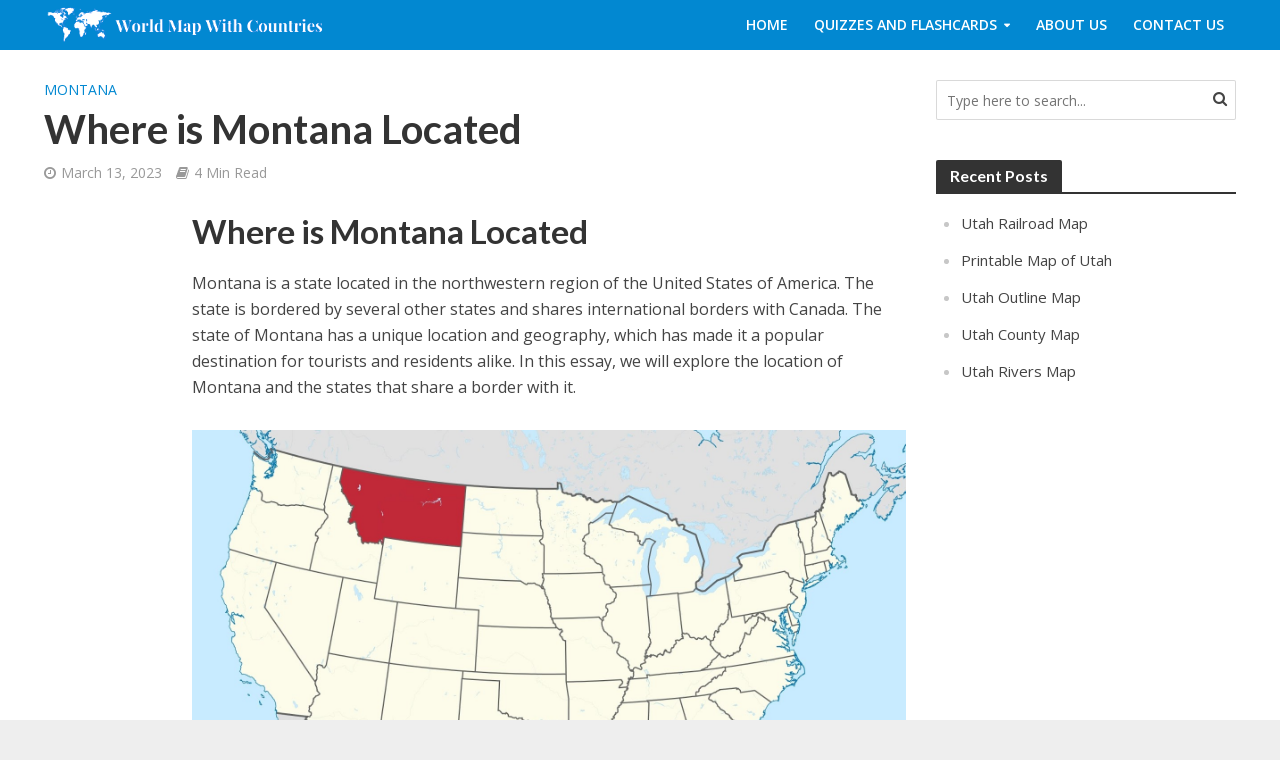

--- FILE ---
content_type: text/html; charset=UTF-8
request_url: https://worldmapwithcountries.net/where-is-montana-located/
body_size: 21989
content:
<!DOCTYPE html>
<html lang="en-US" prefix="og: https://ogp.me/ns#">
<head>
<meta charset="UTF-8">
<meta name="viewport" content="width=device-width,initial-scale=1.0">
<link rel="pingback" href="https://worldmapwithcountries.net/xmlrpc.php">
<link rel="profile" href="https://gmpg.org/xfn/11" />
<script type="text/javascript">
/* <![CDATA[ */
(()=>{var e={};e.g=function(){if("object"==typeof globalThis)return globalThis;try{return this||new Function("return this")()}catch(e){if("object"==typeof window)return window}}(),function({ampUrl:n,isCustomizePreview:t,isAmpDevMode:r,noampQueryVarName:o,noampQueryVarValue:s,disabledStorageKey:i,mobileUserAgents:a,regexRegex:c}){if("undefined"==typeof sessionStorage)return;const d=new RegExp(c);if(!a.some((e=>{const n=e.match(d);return!(!n||!new RegExp(n[1],n[2]).test(navigator.userAgent))||navigator.userAgent.includes(e)})))return;e.g.addEventListener("DOMContentLoaded",(()=>{const e=document.getElementById("amp-mobile-version-switcher");if(!e)return;e.hidden=!1;const n=e.querySelector("a[href]");n&&n.addEventListener("click",(()=>{sessionStorage.removeItem(i)}))}));const g=r&&["paired-browsing-non-amp","paired-browsing-amp"].includes(window.name);if(sessionStorage.getItem(i)||t||g)return;const u=new URL(location.href),m=new URL(n);m.hash=u.hash,u.searchParams.has(o)&&s===u.searchParams.get(o)?sessionStorage.setItem(i,"1"):m.href!==u.href&&(window.stop(),location.replace(m.href))}({"ampUrl":"https:\/\/worldmapwithcountries.net\/where-is-montana-located\/?amp=1","noampQueryVarName":"noamp","noampQueryVarValue":"mobile","disabledStorageKey":"amp_mobile_redirect_disabled","mobileUserAgents":["Mobile","Android","Silk\/","Kindle","BlackBerry","Opera Mini","Opera Mobi"],"regexRegex":"^\\\/((?:.|\\n)+)\\\/([i]*)$","isCustomizePreview":false,"isAmpDevMode":false})})();
/* ]]> */
</script>

<!-- Search Engine Optimization by Rank Math PRO - https://rankmath.com/ -->
<title>Where Is Montana Located On The US Map? Learn For Free | 2023</title>
<meta name="description" content="Where is Montana Located? Learn more about Montana&#039;&#039;s location including its proximity to ."/>
<meta name="robots" content="follow, index, max-snippet:-1, max-video-preview:-1, max-image-preview:large"/>
<link rel="canonical" href="https://worldmapwithcountries.net/where-is-montana-located/" />
<meta property="og:locale" content="en_US" />
<meta property="og:type" content="article" />
<meta property="og:title" content="Where Is Montana Located On The US Map? Learn For Free | 2023" />
<meta property="og:description" content="Where is Montana Located? Learn more about Montana&#039;&#039;s location including its proximity to ." />
<meta property="og:url" content="https://worldmapwithcountries.net/where-is-montana-located/" />
<meta property="og:site_name" content="World Map With Countries" />
<meta property="article:section" content="Montana" />
<meta property="og:updated_time" content="2023-03-14T01:58:20+01:00" />
<meta property="og:image" content="https://worldmapwithcountries.net/wp-content/uploads/2023/03/Where-is-Montana-Located.jpg" />
<meta property="og:image:secure_url" content="https://worldmapwithcountries.net/wp-content/uploads/2023/03/Where-is-Montana-Located.jpg" />
<meta property="og:image:width" content="1600" />
<meta property="og:image:height" content="990" />
<meta property="og:image:alt" content="Where is Montana Located" />
<meta property="og:image:type" content="image/jpeg" />
<meta property="article:published_time" content="2023-03-13T01:19:36+01:00" />
<meta property="article:modified_time" content="2023-03-14T01:58:20+01:00" />
<meta name="twitter:card" content="summary_large_image" />
<meta name="twitter:title" content="Where Is Montana Located On The US Map? Learn For Free | 2023" />
<meta name="twitter:description" content="Where is Montana Located? Learn more about Montana&#039;&#039;s location including its proximity to ." />
<meta name="twitter:image" content="https://worldmapwithcountries.net/wp-content/uploads/2023/03/Where-is-Montana-Located.jpg" />
<meta name="twitter:label1" content="Written by" />
<meta name="twitter:data1" content="Adrien" />
<meta name="twitter:label2" content="Time to read" />
<meta name="twitter:data2" content="3 minutes" />
<script type="application/ld+json" class="rank-math-schema-pro">{"@context":"https://schema.org","@graph":[{"@type":["EducationalOrganization","Organization"],"@id":"https://worldmapwithcountries.net/#organization","name":"World Map With Countries","url":"https://worldmapwithcountries.net","logo":{"@type":"ImageObject","@id":"https://worldmapwithcountries.net/#logo","url":"https://worldmapwithcountries.net/wp-content/uploads/2021/09/Logo.png","contentUrl":"https://worldmapwithcountries.net/wp-content/uploads/2021/09/Logo.png","caption":"World Map With Countries","inLanguage":"en-US","width":"512","height":"512"}},{"@type":"WebSite","@id":"https://worldmapwithcountries.net/#website","url":"https://worldmapwithcountries.net","name":"World Map With Countries","alternateName":"WMwC","publisher":{"@id":"https://worldmapwithcountries.net/#organization"},"inLanguage":"en-US"},{"@type":"ImageObject","@id":"https://app.wordable.io/branding/long-white-bg.png","url":"https://app.wordable.io/branding/long-white-bg.png","width":"200","height":"200","inLanguage":"en-US"},{"@type":"WebPage","@id":"https://worldmapwithcountries.net/where-is-montana-located/#webpage","url":"https://worldmapwithcountries.net/where-is-montana-located/","name":"Where Is Montana Located On The US Map? Learn For Free | 2023","datePublished":"2023-03-13T01:19:36+01:00","dateModified":"2023-03-14T01:58:20+01:00","isPartOf":{"@id":"https://worldmapwithcountries.net/#website"},"primaryImageOfPage":{"@id":"https://app.wordable.io/branding/long-white-bg.png"},"inLanguage":"en-US"},{"@type":"Person","@id":"https://worldmapwithcountries.net/where-is-montana-located/#author","name":"Adrien","image":{"@type":"ImageObject","@id":"https://secure.gravatar.com/avatar/2fd7afe00ee838f411d0733e50f5c1c3fdd569e02adf9cfe5fb0beb3c197eeb1?s=96&amp;d=mm&amp;r=g","url":"https://secure.gravatar.com/avatar/2fd7afe00ee838f411d0733e50f5c1c3fdd569e02adf9cfe5fb0beb3c197eeb1?s=96&amp;d=mm&amp;r=g","caption":"Adrien","inLanguage":"en-US"},"worksFor":{"@id":"https://worldmapwithcountries.net/#organization"}},{"@type":"Article","headline":"Where Is Montana Located On The US Map? Learn For Free | 2023","keywords":"Where is Montana Located","datePublished":"2023-03-13T01:19:36+01:00","dateModified":"2023-03-14T01:58:20+01:00","articleSection":"Montana","author":{"@id":"https://worldmapwithcountries.net/where-is-montana-located/#author","name":"Adrien"},"publisher":{"@id":"https://worldmapwithcountries.net/#organization"},"description":"Where is Montana Located? Learn more about Montana&#039;&#039;s location including its proximity to .","name":"Where Is Montana Located On The US Map? Learn For Free | 2023","@id":"https://worldmapwithcountries.net/where-is-montana-located/#richSnippet","isPartOf":{"@id":"https://worldmapwithcountries.net/where-is-montana-located/#webpage"},"image":{"@id":"https://app.wordable.io/branding/long-white-bg.png"},"inLanguage":"en-US","mainEntityOfPage":{"@id":"https://worldmapwithcountries.net/where-is-montana-located/#webpage"}}]}</script>
<!-- /Rank Math WordPress SEO plugin -->

<link rel='dns-prefetch' href='//www.googletagmanager.com' />
<link rel='dns-prefetch' href='//fonts.googleapis.com' />
<link rel='dns-prefetch' href='//pagead2.googlesyndication.com' />
<link rel='dns-prefetch' href='//fundingchoicesmessages.google.com' />
<link rel="alternate" type="application/rss+xml" title="World Map With Countries &raquo; Feed" href="https://worldmapwithcountries.net/feed/" />
<link rel="alternate" type="application/rss+xml" title="World Map With Countries &raquo; Comments Feed" href="https://worldmapwithcountries.net/comments/feed/" />
<link rel="alternate" title="oEmbed (JSON)" type="application/json+oembed" href="https://worldmapwithcountries.net/wp-json/oembed/1.0/embed?url=https%3A%2F%2Fworldmapwithcountries.net%2Fwhere-is-montana-located%2F" />
<link rel="alternate" title="oEmbed (XML)" type="text/xml+oembed" href="https://worldmapwithcountries.net/wp-json/oembed/1.0/embed?url=https%3A%2F%2Fworldmapwithcountries.net%2Fwhere-is-montana-located%2F&#038;format=xml" />
<style id='wp-img-auto-sizes-contain-inline-css' type='text/css'>
img:is([sizes=auto i],[sizes^="auto," i]){contain-intrinsic-size:3000px 1500px}
/*# sourceURL=wp-img-auto-sizes-contain-inline-css */
</style>
<style id='wp-emoji-styles-inline-css' type='text/css'>

	img.wp-smiley, img.emoji {
		display: inline !important;
		border: none !important;
		box-shadow: none !important;
		height: 1em !important;
		width: 1em !important;
		margin: 0 0.07em !important;
		vertical-align: -0.1em !important;
		background: none !important;
		padding: 0 !important;
	}
/*# sourceURL=wp-emoji-styles-inline-css */
</style>
<style id='wp-block-library-inline-css' type='text/css'>
:root{--wp-block-synced-color:#7a00df;--wp-block-synced-color--rgb:122,0,223;--wp-bound-block-color:var(--wp-block-synced-color);--wp-editor-canvas-background:#ddd;--wp-admin-theme-color:#007cba;--wp-admin-theme-color--rgb:0,124,186;--wp-admin-theme-color-darker-10:#006ba1;--wp-admin-theme-color-darker-10--rgb:0,107,160.5;--wp-admin-theme-color-darker-20:#005a87;--wp-admin-theme-color-darker-20--rgb:0,90,135;--wp-admin-border-width-focus:2px}@media (min-resolution:192dpi){:root{--wp-admin-border-width-focus:1.5px}}.wp-element-button{cursor:pointer}:root .has-very-light-gray-background-color{background-color:#eee}:root .has-very-dark-gray-background-color{background-color:#313131}:root .has-very-light-gray-color{color:#eee}:root .has-very-dark-gray-color{color:#313131}:root .has-vivid-green-cyan-to-vivid-cyan-blue-gradient-background{background:linear-gradient(135deg,#00d084,#0693e3)}:root .has-purple-crush-gradient-background{background:linear-gradient(135deg,#34e2e4,#4721fb 50%,#ab1dfe)}:root .has-hazy-dawn-gradient-background{background:linear-gradient(135deg,#faaca8,#dad0ec)}:root .has-subdued-olive-gradient-background{background:linear-gradient(135deg,#fafae1,#67a671)}:root .has-atomic-cream-gradient-background{background:linear-gradient(135deg,#fdd79a,#004a59)}:root .has-nightshade-gradient-background{background:linear-gradient(135deg,#330968,#31cdcf)}:root .has-midnight-gradient-background{background:linear-gradient(135deg,#020381,#2874fc)}:root{--wp--preset--font-size--normal:16px;--wp--preset--font-size--huge:42px}.has-regular-font-size{font-size:1em}.has-larger-font-size{font-size:2.625em}.has-normal-font-size{font-size:var(--wp--preset--font-size--normal)}.has-huge-font-size{font-size:var(--wp--preset--font-size--huge)}.has-text-align-center{text-align:center}.has-text-align-left{text-align:left}.has-text-align-right{text-align:right}.has-fit-text{white-space:nowrap!important}#end-resizable-editor-section{display:none}.aligncenter{clear:both}.items-justified-left{justify-content:flex-start}.items-justified-center{justify-content:center}.items-justified-right{justify-content:flex-end}.items-justified-space-between{justify-content:space-between}.screen-reader-text{border:0;clip-path:inset(50%);height:1px;margin:-1px;overflow:hidden;padding:0;position:absolute;width:1px;word-wrap:normal!important}.screen-reader-text:focus{background-color:#ddd;clip-path:none;color:#444;display:block;font-size:1em;height:auto;left:5px;line-height:normal;padding:15px 23px 14px;text-decoration:none;top:5px;width:auto;z-index:100000}html :where(.has-border-color){border-style:solid}html :where([style*=border-top-color]){border-top-style:solid}html :where([style*=border-right-color]){border-right-style:solid}html :where([style*=border-bottom-color]){border-bottom-style:solid}html :where([style*=border-left-color]){border-left-style:solid}html :where([style*=border-width]){border-style:solid}html :where([style*=border-top-width]){border-top-style:solid}html :where([style*=border-right-width]){border-right-style:solid}html :where([style*=border-bottom-width]){border-bottom-style:solid}html :where([style*=border-left-width]){border-left-style:solid}html :where(img[class*=wp-image-]){height:auto;max-width:100%}:where(figure){margin:0 0 1em}html :where(.is-position-sticky){--wp-admin--admin-bar--position-offset:var(--wp-admin--admin-bar--height,0px)}@media screen and (max-width:600px){html :where(.is-position-sticky){--wp-admin--admin-bar--position-offset:0px}}

/*# sourceURL=wp-block-library-inline-css */
</style><style id='global-styles-inline-css' type='text/css'>
:root{--wp--preset--aspect-ratio--square: 1;--wp--preset--aspect-ratio--4-3: 4/3;--wp--preset--aspect-ratio--3-4: 3/4;--wp--preset--aspect-ratio--3-2: 3/2;--wp--preset--aspect-ratio--2-3: 2/3;--wp--preset--aspect-ratio--16-9: 16/9;--wp--preset--aspect-ratio--9-16: 9/16;--wp--preset--color--black: #000000;--wp--preset--color--cyan-bluish-gray: #abb8c3;--wp--preset--color--white: #ffffff;--wp--preset--color--pale-pink: #f78da7;--wp--preset--color--vivid-red: #cf2e2e;--wp--preset--color--luminous-vivid-orange: #ff6900;--wp--preset--color--luminous-vivid-amber: #fcb900;--wp--preset--color--light-green-cyan: #7bdcb5;--wp--preset--color--vivid-green-cyan: #00d084;--wp--preset--color--pale-cyan-blue: #8ed1fc;--wp--preset--color--vivid-cyan-blue: #0693e3;--wp--preset--color--vivid-purple: #9b51e0;--wp--preset--color--herald-acc: #0288d1;--wp--preset--color--herald-meta: #999999;--wp--preset--color--herald-txt: #444444;--wp--preset--color--herald-bg: #ffffff;--wp--preset--gradient--vivid-cyan-blue-to-vivid-purple: linear-gradient(135deg,rgb(6,147,227) 0%,rgb(155,81,224) 100%);--wp--preset--gradient--light-green-cyan-to-vivid-green-cyan: linear-gradient(135deg,rgb(122,220,180) 0%,rgb(0,208,130) 100%);--wp--preset--gradient--luminous-vivid-amber-to-luminous-vivid-orange: linear-gradient(135deg,rgb(252,185,0) 0%,rgb(255,105,0) 100%);--wp--preset--gradient--luminous-vivid-orange-to-vivid-red: linear-gradient(135deg,rgb(255,105,0) 0%,rgb(207,46,46) 100%);--wp--preset--gradient--very-light-gray-to-cyan-bluish-gray: linear-gradient(135deg,rgb(238,238,238) 0%,rgb(169,184,195) 100%);--wp--preset--gradient--cool-to-warm-spectrum: linear-gradient(135deg,rgb(74,234,220) 0%,rgb(151,120,209) 20%,rgb(207,42,186) 40%,rgb(238,44,130) 60%,rgb(251,105,98) 80%,rgb(254,248,76) 100%);--wp--preset--gradient--blush-light-purple: linear-gradient(135deg,rgb(255,206,236) 0%,rgb(152,150,240) 100%);--wp--preset--gradient--blush-bordeaux: linear-gradient(135deg,rgb(254,205,165) 0%,rgb(254,45,45) 50%,rgb(107,0,62) 100%);--wp--preset--gradient--luminous-dusk: linear-gradient(135deg,rgb(255,203,112) 0%,rgb(199,81,192) 50%,rgb(65,88,208) 100%);--wp--preset--gradient--pale-ocean: linear-gradient(135deg,rgb(255,245,203) 0%,rgb(182,227,212) 50%,rgb(51,167,181) 100%);--wp--preset--gradient--electric-grass: linear-gradient(135deg,rgb(202,248,128) 0%,rgb(113,206,126) 100%);--wp--preset--gradient--midnight: linear-gradient(135deg,rgb(2,3,129) 0%,rgb(40,116,252) 100%);--wp--preset--font-size--small: 12.8px;--wp--preset--font-size--medium: 20px;--wp--preset--font-size--large: 22.4px;--wp--preset--font-size--x-large: 42px;--wp--preset--font-size--normal: 16px;--wp--preset--font-size--huge: 28.8px;--wp--preset--spacing--20: 0.44rem;--wp--preset--spacing--30: 0.67rem;--wp--preset--spacing--40: 1rem;--wp--preset--spacing--50: 1.5rem;--wp--preset--spacing--60: 2.25rem;--wp--preset--spacing--70: 3.38rem;--wp--preset--spacing--80: 5.06rem;--wp--preset--shadow--natural: 6px 6px 9px rgba(0, 0, 0, 0.2);--wp--preset--shadow--deep: 12px 12px 50px rgba(0, 0, 0, 0.4);--wp--preset--shadow--sharp: 6px 6px 0px rgba(0, 0, 0, 0.2);--wp--preset--shadow--outlined: 6px 6px 0px -3px rgb(255, 255, 255), 6px 6px rgb(0, 0, 0);--wp--preset--shadow--crisp: 6px 6px 0px rgb(0, 0, 0);}:where(.is-layout-flex){gap: 0.5em;}:where(.is-layout-grid){gap: 0.5em;}body .is-layout-flex{display: flex;}.is-layout-flex{flex-wrap: wrap;align-items: center;}.is-layout-flex > :is(*, div){margin: 0;}body .is-layout-grid{display: grid;}.is-layout-grid > :is(*, div){margin: 0;}:where(.wp-block-columns.is-layout-flex){gap: 2em;}:where(.wp-block-columns.is-layout-grid){gap: 2em;}:where(.wp-block-post-template.is-layout-flex){gap: 1.25em;}:where(.wp-block-post-template.is-layout-grid){gap: 1.25em;}.has-black-color{color: var(--wp--preset--color--black) !important;}.has-cyan-bluish-gray-color{color: var(--wp--preset--color--cyan-bluish-gray) !important;}.has-white-color{color: var(--wp--preset--color--white) !important;}.has-pale-pink-color{color: var(--wp--preset--color--pale-pink) !important;}.has-vivid-red-color{color: var(--wp--preset--color--vivid-red) !important;}.has-luminous-vivid-orange-color{color: var(--wp--preset--color--luminous-vivid-orange) !important;}.has-luminous-vivid-amber-color{color: var(--wp--preset--color--luminous-vivid-amber) !important;}.has-light-green-cyan-color{color: var(--wp--preset--color--light-green-cyan) !important;}.has-vivid-green-cyan-color{color: var(--wp--preset--color--vivid-green-cyan) !important;}.has-pale-cyan-blue-color{color: var(--wp--preset--color--pale-cyan-blue) !important;}.has-vivid-cyan-blue-color{color: var(--wp--preset--color--vivid-cyan-blue) !important;}.has-vivid-purple-color{color: var(--wp--preset--color--vivid-purple) !important;}.has-black-background-color{background-color: var(--wp--preset--color--black) !important;}.has-cyan-bluish-gray-background-color{background-color: var(--wp--preset--color--cyan-bluish-gray) !important;}.has-white-background-color{background-color: var(--wp--preset--color--white) !important;}.has-pale-pink-background-color{background-color: var(--wp--preset--color--pale-pink) !important;}.has-vivid-red-background-color{background-color: var(--wp--preset--color--vivid-red) !important;}.has-luminous-vivid-orange-background-color{background-color: var(--wp--preset--color--luminous-vivid-orange) !important;}.has-luminous-vivid-amber-background-color{background-color: var(--wp--preset--color--luminous-vivid-amber) !important;}.has-light-green-cyan-background-color{background-color: var(--wp--preset--color--light-green-cyan) !important;}.has-vivid-green-cyan-background-color{background-color: var(--wp--preset--color--vivid-green-cyan) !important;}.has-pale-cyan-blue-background-color{background-color: var(--wp--preset--color--pale-cyan-blue) !important;}.has-vivid-cyan-blue-background-color{background-color: var(--wp--preset--color--vivid-cyan-blue) !important;}.has-vivid-purple-background-color{background-color: var(--wp--preset--color--vivid-purple) !important;}.has-black-border-color{border-color: var(--wp--preset--color--black) !important;}.has-cyan-bluish-gray-border-color{border-color: var(--wp--preset--color--cyan-bluish-gray) !important;}.has-white-border-color{border-color: var(--wp--preset--color--white) !important;}.has-pale-pink-border-color{border-color: var(--wp--preset--color--pale-pink) !important;}.has-vivid-red-border-color{border-color: var(--wp--preset--color--vivid-red) !important;}.has-luminous-vivid-orange-border-color{border-color: var(--wp--preset--color--luminous-vivid-orange) !important;}.has-luminous-vivid-amber-border-color{border-color: var(--wp--preset--color--luminous-vivid-amber) !important;}.has-light-green-cyan-border-color{border-color: var(--wp--preset--color--light-green-cyan) !important;}.has-vivid-green-cyan-border-color{border-color: var(--wp--preset--color--vivid-green-cyan) !important;}.has-pale-cyan-blue-border-color{border-color: var(--wp--preset--color--pale-cyan-blue) !important;}.has-vivid-cyan-blue-border-color{border-color: var(--wp--preset--color--vivid-cyan-blue) !important;}.has-vivid-purple-border-color{border-color: var(--wp--preset--color--vivid-purple) !important;}.has-vivid-cyan-blue-to-vivid-purple-gradient-background{background: var(--wp--preset--gradient--vivid-cyan-blue-to-vivid-purple) !important;}.has-light-green-cyan-to-vivid-green-cyan-gradient-background{background: var(--wp--preset--gradient--light-green-cyan-to-vivid-green-cyan) !important;}.has-luminous-vivid-amber-to-luminous-vivid-orange-gradient-background{background: var(--wp--preset--gradient--luminous-vivid-amber-to-luminous-vivid-orange) !important;}.has-luminous-vivid-orange-to-vivid-red-gradient-background{background: var(--wp--preset--gradient--luminous-vivid-orange-to-vivid-red) !important;}.has-very-light-gray-to-cyan-bluish-gray-gradient-background{background: var(--wp--preset--gradient--very-light-gray-to-cyan-bluish-gray) !important;}.has-cool-to-warm-spectrum-gradient-background{background: var(--wp--preset--gradient--cool-to-warm-spectrum) !important;}.has-blush-light-purple-gradient-background{background: var(--wp--preset--gradient--blush-light-purple) !important;}.has-blush-bordeaux-gradient-background{background: var(--wp--preset--gradient--blush-bordeaux) !important;}.has-luminous-dusk-gradient-background{background: var(--wp--preset--gradient--luminous-dusk) !important;}.has-pale-ocean-gradient-background{background: var(--wp--preset--gradient--pale-ocean) !important;}.has-electric-grass-gradient-background{background: var(--wp--preset--gradient--electric-grass) !important;}.has-midnight-gradient-background{background: var(--wp--preset--gradient--midnight) !important;}.has-small-font-size{font-size: var(--wp--preset--font-size--small) !important;}.has-medium-font-size{font-size: var(--wp--preset--font-size--medium) !important;}.has-large-font-size{font-size: var(--wp--preset--font-size--large) !important;}.has-x-large-font-size{font-size: var(--wp--preset--font-size--x-large) !important;}
/*# sourceURL=global-styles-inline-css */
</style>

<style id='classic-theme-styles-inline-css' type='text/css'>
/*! This file is auto-generated */
.wp-block-button__link{color:#fff;background-color:#32373c;border-radius:9999px;box-shadow:none;text-decoration:none;padding:calc(.667em + 2px) calc(1.333em + 2px);font-size:1.125em}.wp-block-file__button{background:#32373c;color:#fff;text-decoration:none}
/*# sourceURL=/wp-includes/css/classic-themes.min.css */
</style>
<link rel='stylesheet' id='extendify-utility-styles-css' href='https://worldmapwithcountries.net/wp-content/plugins/extendify/public/build/utility-minimum.css?ver=6.9' type='text/css' media='all' />
<link crossorigin="anonymous" rel='stylesheet' id='herald-fonts-css' href='https://fonts.googleapis.com/css?family=Open+Sans%3A400%2C600%7CLato%3A400%2C700&#038;subset=latin%2Clatin-ext&#038;ver=2.2.4' type='text/css' media='all' />
<link rel='stylesheet' id='herald-main-css' href='https://worldmapwithcountries.net/wp-content/themes/herald/assets/css/min.css?ver=2.2.4' type='text/css' media='all' />
<style id='herald-main-inline-css' type='text/css'>
h1, .h1, .herald-no-sid .herald-posts .h2{ font-size: 4.0rem; }h2, .h2, .herald-no-sid .herald-posts .h3{ font-size: 3.3rem; }h3, .h3, .herald-no-sid .herald-posts .h4 { font-size: 2.8rem; }h4, .h4, .herald-no-sid .herald-posts .h5 { font-size: 2.3rem; }h5, .h5, .herald-no-sid .herald-posts .h6 { font-size: 1.9rem; }h6, .h6, .herald-no-sid .herald-posts .h7 { font-size: 1.6rem; }.h7 {font-size: 1.4rem;}.herald-entry-content, .herald-sidebar{font-size: 1.6rem;}.entry-content .entry-headline{font-size: 1.9rem;}body{font-size: 1.6rem;}.widget{font-size: 1.5rem;}.herald-menu{font-size: 1.4rem;}.herald-mod-title .herald-mod-h, .herald-sidebar .widget-title{font-size: 1.6rem;}.entry-meta .meta-item, .entry-meta a, .entry-meta span{font-size: 1.4rem;}.entry-meta.meta-small .meta-item, .entry-meta.meta-small a, .entry-meta.meta-small span{font-size: 1.3rem;}.herald-site-header .header-top,.header-top .herald-in-popup,.header-top .herald-menu ul {background: #111111;color: #aaaaaa;}.header-top a {color: #aaaaaa;}.header-top a:hover,.header-top .herald-menu li:hover > a{color: #ffffff;}.header-top .herald-menu-popup:hover > span,.header-top .herald-menu-popup-search span:hover,.header-top .herald-menu-popup-search.herald-search-active{color: #ffffff;}#wp-calendar tbody td a{background: #0288d1;color:#FFF;}.header-top .herald-login #loginform label,.header-top .herald-login p,.header-top a.btn-logout {color: #ffffff;}.header-top .herald-login #loginform input {color: #111111;}.header-top .herald-login .herald-registration-link:after {background: rgba(255,255,255,0.25);}.header-top .herald-login #loginform input[type=submit],.header-top .herald-in-popup .btn-logout {background-color: #ffffff;color: #111111;}.header-top a.btn-logout:hover{color: #111111;}.header-middle{background-color: #0277bd;color: #ffffff;}.header-middle a{color: #ffffff;}.header-middle.herald-header-wraper,.header-middle .col-lg-12{height: 40px;}.header-middle .site-title img{max-height: 40px;}.header-middle .sub-menu{background-color: #ffffff;}.header-middle .sub-menu a,.header-middle .herald-search-submit:hover,.header-middle li.herald-mega-menu .col-lg-3 a:hover,.header-middle li.herald-mega-menu .col-lg-3 a:hover:after{color: #111111;}.header-middle .herald-menu li:hover > a,.header-middle .herald-menu-popup-search:hover > span,.header-middle .herald-cart-icon:hover > a{color: #111111;background-color: #ffffff;}.header-middle .current-menu-parent a,.header-middle .current-menu-ancestor a,.header-middle .current_page_item > a,.header-middle .current-menu-item > a{background-color: rgba(255,255,255,0.2); }.header-middle .sub-menu > li > a,.header-middle .herald-search-submit,.header-middle li.herald-mega-menu .col-lg-3 a{color: rgba(17,17,17,0.7); }.header-middle .sub-menu > li:hover > a{color: #111111; }.header-middle .herald-in-popup{background-color: #ffffff;}.header-middle .herald-menu-popup a{color: #111111;}.header-middle .herald-in-popup{background-color: #ffffff;}.header-middle .herald-search-input{color: #111111;}.header-middle .herald-menu-popup a{color: #111111;}.header-middle .herald-menu-popup > span,.header-middle .herald-search-active > span{color: #ffffff;}.header-middle .herald-menu-popup:hover > span,.header-middle .herald-search-active > span{background-color: #ffffff;color: #111111;}.header-middle .herald-login #loginform label,.header-middle .herald-login #loginform input,.header-middle .herald-login p,.header-middle a.btn-logout,.header-middle .herald-login .herald-registration-link:hover,.header-middle .herald-login .herald-lost-password-link:hover {color: #111111;}.header-middle .herald-login .herald-registration-link:after {background: rgba(17,17,17,0.15);}.header-middle .herald-login a,.header-middle .herald-username a {color: #111111;}.header-middle .herald-login a:hover,.header-middle .herald-login .herald-registration-link,.header-middle .herald-login .herald-lost-password-link {color: #0277bd;}.header-middle .herald-login #loginform input[type=submit],.header-middle .herald-in-popup .btn-logout {background-color: #0277bd;color: #ffffff;}.header-middle a.btn-logout:hover{color: #ffffff;}.header-bottom{background: #0288d1;color: #ffffff;}.header-bottom a,.header-bottom .herald-site-header .herald-search-submit{color: #ffffff;}.header-bottom a:hover{color: #424242;}.header-bottom a:hover,.header-bottom .herald-menu li:hover > a,.header-bottom li.herald-mega-menu .col-lg-3 a:hover:after{color: #424242;}.header-bottom .herald-menu li:hover > a,.header-bottom .herald-menu-popup-search:hover > span,.header-bottom .herald-cart-icon:hover > a {color: #424242;background-color: #ffffff;}.header-bottom .current-menu-parent a,.header-bottom .current-menu-ancestor a,.header-bottom .current_page_item > a,.header-bottom .current-menu-item > a {background-color: rgba(255,255,255,0.2); }.header-bottom .sub-menu{background-color: #ffffff;}.header-bottom .herald-menu li.herald-mega-menu .col-lg-3 a,.header-bottom .sub-menu > li > a,.header-bottom .herald-search-submit{color: rgba(66,66,66,0.7); }.header-bottom .herald-menu li.herald-mega-menu .col-lg-3 a:hover,.header-bottom .sub-menu > li:hover > a{color: #424242; }.header-bottom .sub-menu > li > a,.header-bottom .herald-search-submit{color: rgba(66,66,66,0.7); }.header-bottom .sub-menu > li:hover > a{color: #424242; }.header-bottom .herald-in-popup {background-color: #ffffff;}.header-bottom .herald-menu-popup a {color: #424242;}.header-bottom .herald-in-popup,.header-bottom .herald-search-input {background-color: #ffffff;}.header-bottom .herald-menu-popup a,.header-bottom .herald-search-input{color: #424242;}.header-bottom .herald-menu-popup > span,.header-bottom .herald-search-active > span{color: #ffffff;}.header-bottom .herald-menu-popup:hover > span,.header-bottom .herald-search-active > span{background-color: #ffffff;color: #424242;}.header-bottom .herald-login #loginform label,.header-bottom .herald-login #loginform input,.header-bottom .herald-login p,.header-bottom a.btn-logout,.header-bottom .herald-login .herald-registration-link:hover,.header-bottom .herald-login .herald-lost-password-link:hover,.herald-responsive-header .herald-login #loginform label,.herald-responsive-header .herald-login #loginform input,.herald-responsive-header .herald-login p,.herald-responsive-header a.btn-logout,.herald-responsive-header .herald-login .herald-registration-link:hover,.herald-responsive-header .herald-login .herald-lost-password-link:hover {color: #424242;}.header-bottom .herald-login .herald-registration-link:after,.herald-responsive-header .herald-login .herald-registration-link:after {background: rgba(66,66,66,0.15);}.header-bottom .herald-login a,.herald-responsive-header .herald-login a {color: #424242;}.header-bottom .herald-login a:hover,.header-bottom .herald-login .herald-registration-link,.header-bottom .herald-login .herald-lost-password-link,.herald-responsive-header .herald-login a:hover,.herald-responsive-header .herald-login .herald-registration-link,.herald-responsive-header .herald-login .herald-lost-password-link {color: #0288d1;}.header-bottom .herald-login #loginform input[type=submit],.herald-responsive-header .herald-login #loginform input[type=submit],.header-bottom .herald-in-popup .btn-logout,.herald-responsive-header .herald-in-popup .btn-logout {background-color: #0288d1;color: #ffffff;}.header-bottom a.btn-logout:hover,.herald-responsive-header a.btn-logout:hover {color: #ffffff;}.herald-header-sticky{background: #0288d1;color: #ffffff;}.herald-header-sticky a{color: #ffffff;}.herald-header-sticky .herald-menu li:hover > a{color: #444444;background-color: #ffffff;}.herald-header-sticky .sub-menu{background-color: #ffffff;}.herald-header-sticky .sub-menu a{color: #444444;}.herald-header-sticky .sub-menu > li:hover > a{color: #0288d1;}.herald-header-sticky .herald-in-popup,.herald-header-sticky .herald-search-input {background-color: #ffffff;}.herald-header-sticky .herald-menu-popup a{color: #444444;}.herald-header-sticky .herald-menu-popup > span,.herald-header-sticky .herald-search-active > span{color: #ffffff;}.herald-header-sticky .herald-menu-popup:hover > span,.herald-header-sticky .herald-search-active > span{background-color: #ffffff;color: #444444;}.herald-header-sticky .herald-search-input,.herald-header-sticky .herald-search-submit{color: #444444;}.herald-header-sticky .herald-menu li:hover > a,.herald-header-sticky .herald-menu-popup-search:hover > span,.herald-header-sticky .herald-cart-icon:hover a {color: #444444;background-color: #ffffff;}.herald-header-sticky .herald-login #loginform label,.herald-header-sticky .herald-login #loginform input,.herald-header-sticky .herald-login p,.herald-header-sticky a.btn-logout,.herald-header-sticky .herald-login .herald-registration-link:hover,.herald-header-sticky .herald-login .herald-lost-password-link:hover {color: #444444;}.herald-header-sticky .herald-login .herald-registration-link:after {background: rgba(68,68,68,0.15);}.herald-header-sticky .herald-login a {color: #444444;}.herald-header-sticky .herald-login a:hover,.herald-header-sticky .herald-login .herald-registration-link,.herald-header-sticky .herald-login .herald-lost-password-link {color: #0288d1;}.herald-header-sticky .herald-login #loginform input[type=submit],.herald-header-sticky .herald-in-popup .btn-logout {background-color: #0288d1;color: #ffffff;}.herald-header-sticky a.btn-logout:hover{color: #ffffff;}.header-trending{background: #eeeeee;color: #666666;}.header-trending a{color: #666666;}.header-trending a:hover{color: #111111;}body {background-color:#eeeeee;color: #444444;font-family: 'Open Sans';font-weight: 400;}.herald-site-content{background-color:#ffffff; box-shadow: 0 0 0 1px rgba(68,68,68,0.1);}h1, h2, h3, h4, h5, h6,.h1, .h2, .h3, .h4, .h5, .h6, .h7,.wp-block-cover .wp-block-cover-image-text, .wp-block-cover .wp-block-cover-text, .wp-block-cover h2, .wp-block-cover-image .wp-block-cover-image-text, .wp-block-cover-image .wp-block-cover-text, .wp-block-cover-image h2{font-family: 'Lato';font-weight: 700;}.header-middle .herald-menu,.header-bottom .herald-menu,.herald-header-sticky .herald-menu,.herald-mobile-nav{font-family: 'Open Sans';font-weight: 600;}.herald-menu li.herald-mega-menu .herald-ovrld .meta-category a{font-family: 'Open Sans';font-weight: 400;}.herald-entry-content blockquote p{color: #0288d1;}pre {background: rgba(68,68,68,0.06);border: 1px solid rgba(68,68,68,0.2);}thead {background: rgba(68,68,68,0.06);}a,.entry-title a:hover,.herald-menu .sub-menu li .meta-category a{color: #0288d1;}.entry-meta-wrapper .entry-meta span:before,.entry-meta-wrapper .entry-meta a:before,.entry-meta-wrapper .entry-meta .meta-item:before,.entry-meta-wrapper .entry-meta div,li.herald-mega-menu .sub-menu .entry-title a,.entry-meta-wrapper .herald-author-twitter{color: #444444;}.herald-mod-title h1,.herald-mod-title h2,.herald-mod-title h4{color: #ffffff;}.herald-mod-head:after,.herald-mod-title .herald-color,.widget-title:after,.widget-title span{color: #ffffff;background-color: #333333;}.herald-mod-title .herald-color a{color: #ffffff;}.herald-ovrld .meta-category a,.herald-fa-wrapper .meta-category a{background-color: #0288d1;}.meta-tags a,.widget_tag_cloud a,.herald-share-meta:after,.wp-block-tag-cloud a{background: rgba(51,51,51,0.1);}h1, h2, h3, h4, h5, h6,.entry-title a {color: #333333;}.herald-pagination .page-numbers,.herald-mod-subnav a,.herald-mod-actions a,.herald-slider-controls div,.meta-tags a,.widget.widget_tag_cloud a,.herald-sidebar .mks_autor_link_wrap a,.herald-sidebar .meks-instagram-follow-link a,.mks_themeforest_widget .mks_read_more a,.herald-read-more,.wp-block-tag-cloud a{color: #444444;}.widget.widget_tag_cloud a:hover,.entry-content .meta-tags a:hover,.wp-block-tag-cloud a:hover{background-color: #0288d1;color: #FFF;}.herald-pagination .prev.page-numbers,.herald-pagination .next.page-numbers,.herald-pagination .prev.page-numbers:hover,.herald-pagination .next.page-numbers:hover,.herald-pagination .page-numbers.current,.herald-pagination .page-numbers.current:hover,.herald-next a,.herald-pagination .herald-next a:hover,.herald-prev a,.herald-pagination .herald-prev a:hover,.herald-load-more a,.herald-load-more a:hover,.entry-content .herald-search-submit,.herald-mod-desc .herald-search-submit,.wpcf7-submit,body div.wpforms-container-full .wpforms-form input[type=submit], body div.wpforms-container-full .wpforms-form button[type=submit], body div.wpforms-container-full .wpforms-form .wpforms-page-button {background-color:#0288d1;color: #FFF;}.herald-pagination .page-numbers:hover{background-color: rgba(68,68,68,0.1);}.widget a,.recentcomments a,.widget a:hover,.herald-sticky-next a:hover,.herald-sticky-prev a:hover,.herald-mod-subnav a:hover,.herald-mod-actions a:hover,.herald-slider-controls div:hover,.meta-tags a:hover,.widget_tag_cloud a:hover,.mks_autor_link_wrap a:hover,.meks-instagram-follow-link a:hover,.mks_themeforest_widget .mks_read_more a:hover,.herald-read-more:hover,.widget .entry-title a:hover,li.herald-mega-menu .sub-menu .entry-title a:hover,.entry-meta-wrapper .meta-item:hover a,.entry-meta-wrapper .meta-item:hover a:before,.entry-meta-wrapper .herald-share:hover > span,.entry-meta-wrapper .herald-author-name:hover,.entry-meta-wrapper .herald-author-twitter:hover,.entry-meta-wrapper .herald-author-twitter:hover:before{color:#0288d1;}.widget ul li a,.widget .entry-title a,.herald-author-name,.entry-meta-wrapper .meta-item,.entry-meta-wrapper .meta-item span,.entry-meta-wrapper .meta-item a,.herald-mod-actions a{color: #444444;}.widget li:before{background: rgba(68,68,68,0.3);}.widget_categories .count{background: #0288d1;color: #FFF;}input[type="submit"],body div.wpforms-container-full .wpforms-form input[type=submit]:hover, body div.wpforms-container-full .wpforms-form button[type=submit]:hover, body div.wpforms-container-full .wpforms-form .wpforms-page-button:hover,.spinner > div{background-color: #0288d1;}.herald-mod-actions a:hover,.comment-body .edit-link a,.herald-breadcrumbs a:hover{color:#0288d1;}.herald-header-wraper .herald-soc-nav a:hover,.meta-tags span,li.herald-mega-menu .herald-ovrld .entry-title a,li.herald-mega-menu .herald-ovrld .entry-title a:hover,.herald-ovrld .entry-meta .herald-reviews i:before{color: #FFF;}.entry-meta .meta-item, .entry-meta span, .entry-meta a,.meta-category span,.post-date,.recentcomments,.rss-date,.comment-metadata a,.entry-meta a:hover,.herald-menu li.herald-mega-menu .col-lg-3 a:after,.herald-breadcrumbs,.herald-breadcrumbs a,.entry-meta .herald-reviews i:before{color: #999999;}.herald-lay-a .herald-lay-over{background: #ffffff;}.herald-pagination a:hover,input[type="submit"]:hover,.entry-content .herald-search-submit:hover,.wpcf7-submit:hover,.herald-fa-wrapper .meta-category a:hover,.herald-ovrld .meta-category a:hover,.herald-mod-desc .herald-search-submit:hover,.herald-single-sticky .herald-share .meks_ess a:hover,body div.wpforms-container-full .wpforms-form input[type=submit]:hover, body div.wpforms-container-full .wpforms-form button[type=submit]:hover, body div.wpforms-container-full .wpforms-form .wpforms-page-button:hover{cursor: pointer;text-decoration: none;background-image: -moz-linear-gradient(left,rgba(0,0,0,0.1) 0%,rgba(0,0,0,0.1) 100%);background-image: -webkit-gradient(linear,left top,right top,color-stop(0%,rgba(0,0,0,0.1)),color-stop(100%,rgba(0,0,0,0.1)));background-image: -webkit-linear-gradient(left,rgba(0,0,0,0.1) 0%,rgba(0,0,0,0.1) 100%);background-image: -o-linear-gradient(left,rgba(0,0,0,0.1) 0%,rgba(0,0,0,0.1) 100%);background-image: -ms-linear-gradient(left,rgba(0,0,0,0.1) 0%,rgba(0,0,0,0.1) 100%);background-image: linear-gradient(to right,rgba(0,0,0,0.1) 0%,rgba(0,0,0,0.1) 100%);}.herald-sticky-next a,.herald-sticky-prev a{color: #444444;}.herald-sticky-prev a:before,.herald-sticky-next a:before,.herald-comment-action,.meta-tags span,.herald-entry-content .herald-link-pages a{background: #444444;}.herald-sticky-prev a:hover:before,.herald-sticky-next a:hover:before,.herald-comment-action:hover,div.mejs-controls .mejs-time-rail .mejs-time-current,.herald-entry-content .herald-link-pages a:hover{background: #0288d1;} .herald-site-footer{background: #222222;color: #dddddd;}.herald-site-footer .widget-title span{color: #dddddd;background: transparent;}.herald-site-footer .widget-title:before{background:#dddddd;}.herald-site-footer .widget-title:after,.herald-site-footer .widget_tag_cloud a{background: rgba(221,221,221,0.1);}.herald-site-footer .widget li:before{background: rgba(221,221,221,0.3);}.herald-site-footer a,.herald-site-footer .widget a:hover,.herald-site-footer .widget .meta-category a,.herald-site-footer .herald-slider-controls .owl-prev:hover,.herald-site-footer .herald-slider-controls .owl-next:hover,.herald-site-footer .herald-slider-controls .herald-mod-actions:hover{color: #0288d1;}.herald-site-footer .widget a,.herald-site-footer .mks_author_widget h3{color: #dddddd;}.herald-site-footer .entry-meta .meta-item, .herald-site-footer .entry-meta span, .herald-site-footer .entry-meta a, .herald-site-footer .meta-category span, .herald-site-footer .post-date, .herald-site-footer .recentcomments, .herald-site-footer .rss-date, .herald-site-footer .comment-metadata a{color: #aaaaaa;}.herald-site-footer .mks_author_widget .mks_autor_link_wrap a, .herald-site-footer.mks_read_more a, .herald-site-footer .herald-read-more,.herald-site-footer .herald-slider-controls .owl-prev, .herald-site-footer .herald-slider-controls .owl-next, .herald-site-footer .herald-mod-wrap .herald-mod-actions a{border-color: rgba(221,221,221,0.2);}.herald-site-footer .mks_author_widget .mks_autor_link_wrap a:hover, .herald-site-footer.mks_read_more a:hover, .herald-site-footer .herald-read-more:hover,.herald-site-footer .herald-slider-controls .owl-prev:hover, .herald-site-footer .herald-slider-controls .owl-next:hover, .herald-site-footer .herald-mod-wrap .herald-mod-actions a:hover{border-color: rgba(2,136,209,0.5);}.herald-site-footer .widget_search .herald-search-input{color: #222222;}.herald-site-footer .widget_tag_cloud a:hover{background:#0288d1;color:#FFF;}.footer-bottom a{color:#dddddd;}.footer-bottom a:hover,.footer-bottom .herald-copyright a{color:#0288d1;}.footer-bottom .herald-menu li:hover > a{color: #0288d1;}.footer-bottom .sub-menu{background-color: rgba(0,0,0,0.5);} .herald-pagination{border-top: 1px solid rgba(51,51,51,0.1);}.entry-content a:hover,.comment-respond a:hover,.comment-reply-link:hover{border-bottom: 2px solid #0288d1;}.footer-bottom .herald-copyright a:hover{border-bottom: 2px solid #0288d1;}.herald-slider-controls .owl-prev,.herald-slider-controls .owl-next,.herald-mod-wrap .herald-mod-actions a{border: 1px solid rgba(68,68,68,0.2);}.herald-slider-controls .owl-prev:hover,.herald-slider-controls .owl-next:hover,.herald-mod-wrap .herald-mod-actions a:hover,.herald-author .herald-socials-actions .herald-mod-actions a:hover {border-color: rgba(2,136,209,0.5);}#wp-calendar thead th,#wp-calendar tbody td,#wp-calendar tbody td:last-child{border: 1px solid rgba(68,68,68,0.1);}.herald-link-pages{border-bottom: 1px solid rgba(68,68,68,0.1);}.herald-lay-h:after,.herald-site-content .herald-related .herald-lay-h:after,.herald-lay-e:after,.herald-site-content .herald-related .herald-lay-e:after,.herald-lay-j:after,.herald-site-content .herald-related .herald-lay-j:after,.herald-lay-l:after,.herald-site-content .herald-related .herald-lay-l:after {background-color: rgba(68,68,68,0.1);}.wp-block-button__link,.wp-block-search__button{background: #0288d1;}.wp-block-search__button{color: #ffffff;}input[type="text"],input[type="search"],input[type="email"], input[type="url"], input[type="tel"], input[type="number"], input[type="date"], input[type="password"], select, textarea,.herald-single-sticky,td,th,table,.mks_author_widget .mks_autor_link_wrap a,.widget .meks-instagram-follow-link a,.mks_read_more a,.herald-read-more{border-color: rgba(68,68,68,0.2);}.entry-content .herald-search-input,.herald-fake-button,input[type="text"]:focus, input[type="email"]:focus, input[type="url"]:focus, input[type="tel"]:focus, input[type="number"]:focus, input[type="date"]:focus, input[type="password"]:focus, textarea:focus{border-color: rgba(68,68,68,0.3);}.mks_author_widget .mks_autor_link_wrap a:hover,.widget .meks-instagram-follow-link a:hover,.mks_read_more a:hover,.herald-read-more:hover{border-color: rgba(2,136,209,0.5);}.comment-form,.herald-gray-area,.entry-content .herald-search-form,.herald-mod-desc .herald-search-form{background-color: rgba(68,68,68,0.06);border: 1px solid rgba(68,68,68,0.15);}.herald-boxed .herald-breadcrumbs{background-color: rgba(68,68,68,0.06);}.herald-breadcrumbs{border-color: rgba(68,68,68,0.15);}.single .herald-entry-content .herald-ad,.archive .herald-posts .herald-ad{border-top: 1px solid rgba(68,68,68,0.15);}.archive .herald-posts .herald-ad{border-bottom: 1px solid rgba(68,68,68,0.15);}li.comment .comment-body:after{background-color: rgba(68,68,68,0.06);}.herald-pf-invert .entry-title a:hover .herald-format-icon{background: #0288d1;}.herald-responsive-header,.herald-mobile-nav,.herald-responsive-header .herald-menu-popup-search .fa{color: #ffffff;background: #0277bd;}.herald-responsive-header a{color: #ffffff;}.herald-mobile-nav li a{color: #ffffff;}.herald-mobile-nav li a,.herald-mobile-nav .herald-mega-menu.herald-mega-menu-classic>.sub-menu>li>a{border-bottom: 1px solid rgba(255,255,255,0.15);}.herald-mobile-nav{border-right: 1px solid rgba(255,255,255,0.15);}.herald-mobile-nav li a:hover{color: #fff;background-color: #111111;}.herald-menu-toggler{color: #ffffff;border-color: rgba(255,255,255,0.15);}.herald-goto-top{color: #ffffff;background-color: #333333;}.herald-goto-top:hover{background-color: #0288d1;}.herald-responsive-header .herald-menu-popup > span,.herald-responsive-header .herald-search-active > span{color: #ffffff;}.herald-responsive-header .herald-menu-popup-search .herald-in-popup{background: #ffffff;}.herald-responsive-header .herald-search-input,.herald-responsive-header .herald-menu-popup-search .herald-search-submit{color: #444444;}.site-title a{text-transform: none;}.site-description{text-transform: none;}.main-navigation{text-transform: uppercase;}.entry-title{text-transform: none;}.meta-category a{text-transform: uppercase;}.herald-mod-title{text-transform: none;}.herald-sidebar .widget-title{text-transform: none;}.herald-site-footer .widget-title{text-transform: none;}.has-small-font-size{ font-size: 1.3rem;}.has-large-font-size{ font-size: 2.2rem;}.has-huge-font-size{ font-size: 2.9rem;}@media(min-width: 1025px){.has-small-font-size{ font-size: 1.3rem;}.has-normal-font-size{ font-size: 1.6rem;}.has-large-font-size{ font-size: 2.2rem;}.has-huge-font-size{ font-size: 2.9rem;}}.has-herald-acc-background-color{ background-color: #0288d1;}.has-herald-acc-color{ color: #0288d1;}.has-herald-meta-background-color{ background-color: #999999;}.has-herald-meta-color{ color: #999999;}.has-herald-txt-background-color{ background-color: #444444;}.has-herald-txt-color{ color: #444444;}.has-herald-bg-background-color{ background-color: #ffffff;}.has-herald-bg-color{ color: #ffffff;}.fa-post-thumbnail:before, .herald-ovrld .herald-post-thumbnail span:before, .herald-ovrld .herald-post-thumbnail a:before { opacity: 0.5; }.herald-fa-item:hover .fa-post-thumbnail:before, .herald-ovrld:hover .herald-post-thumbnail a:before, .herald-ovrld:hover .herald-post-thumbnail span:before{ opacity: 0.8; }@media only screen and (min-width: 1249px) {.herald-site-header .header-top,.header-middle,.header-bottom,.herald-header-sticky,.header-trending{ display:block !important;}.herald-responsive-header,.herald-mobile-nav{display:none !important;}.herald-site-content {margin-top: 0 !important;}.herald-mega-menu .sub-menu {display: block;}.header-mobile-ad {display: none;}}
/*# sourceURL=herald-main-inline-css */
</style>
<script type="text/javascript" src="https://worldmapwithcountries.net/wp-includes/js/jquery/jquery.min.js?ver=3.7.1" id="jquery-core-js"></script>
<script type="text/javascript" src="https://worldmapwithcountries.net/wp-includes/js/jquery/jquery-migrate.min.js?ver=3.4.1" id="jquery-migrate-js"></script>

<!-- Google tag (gtag.js) snippet added by Site Kit -->
<!-- Google Analytics snippet added by Site Kit -->
<script type="text/javascript" src="https://www.googletagmanager.com/gtag/js?id=GT-TBVW9Q6" id="google_gtagjs-js" async></script>
<script type="text/javascript" id="google_gtagjs-js-after">
/* <![CDATA[ */
window.dataLayer = window.dataLayer || [];function gtag(){dataLayer.push(arguments);}
gtag("set","linker",{"domains":["worldmapwithcountries.net"]});
gtag("js", new Date());
gtag("set", "developer_id.dZTNiMT", true);
gtag("config", "GT-TBVW9Q6");
//# sourceURL=google_gtagjs-js-after
/* ]]> */
</script>
<link rel="https://api.w.org/" href="https://worldmapwithcountries.net/wp-json/" /><link rel="alternate" title="JSON" type="application/json" href="https://worldmapwithcountries.net/wp-json/wp/v2/posts/5635" /><link rel="EditURI" type="application/rsd+xml" title="RSD" href="https://worldmapwithcountries.net/xmlrpc.php?rsd" />
<meta name="generator" content="WordPress 6.9" />
<link rel='shortlink' href='https://worldmapwithcountries.net/?p=5635' />
<meta name="generator" content="Redux 4.5.10" /><meta name="generator" content="Site Kit by Google 1.170.0" />		<script type="text/javascript">
				(function(c,l,a,r,i,t,y){
					c[a]=c[a]||function(){(c[a].q=c[a].q||[]).push(arguments)};t=l.createElement(r);t.async=1;
					t.src="https://www.clarity.ms/tag/"+i+"?ref=wordpress";y=l.getElementsByTagName(r)[0];y.parentNode.insertBefore(t,y);
				})(window, document, "clarity", "script", "u3hpyt81t3");
		</script>
		<link rel="alternate" type="text/html" media="only screen and (max-width: 640px)" href="https://worldmapwithcountries.net/where-is-montana-located/?amp=1"><style data-context="foundation-flickity-css">/*! Flickity v2.0.2
http://flickity.metafizzy.co
---------------------------------------------- */.flickity-enabled{position:relative}.flickity-enabled:focus{outline:0}.flickity-viewport{overflow:hidden;position:relative;height:100%}.flickity-slider{position:absolute;width:100%;height:100%}.flickity-enabled.is-draggable{-webkit-tap-highlight-color:transparent;tap-highlight-color:transparent;-webkit-user-select:none;-moz-user-select:none;-ms-user-select:none;user-select:none}.flickity-enabled.is-draggable .flickity-viewport{cursor:move;cursor:-webkit-grab;cursor:grab}.flickity-enabled.is-draggable .flickity-viewport.is-pointer-down{cursor:-webkit-grabbing;cursor:grabbing}.flickity-prev-next-button{position:absolute;top:50%;width:44px;height:44px;border:none;border-radius:50%;background:#fff;background:hsla(0,0%,100%,.75);cursor:pointer;-webkit-transform:translateY(-50%);transform:translateY(-50%)}.flickity-prev-next-button:hover{background:#fff}.flickity-prev-next-button:focus{outline:0;box-shadow:0 0 0 5px #09f}.flickity-prev-next-button:active{opacity:.6}.flickity-prev-next-button.previous{left:10px}.flickity-prev-next-button.next{right:10px}.flickity-rtl .flickity-prev-next-button.previous{left:auto;right:10px}.flickity-rtl .flickity-prev-next-button.next{right:auto;left:10px}.flickity-prev-next-button:disabled{opacity:.3;cursor:auto}.flickity-prev-next-button svg{position:absolute;left:20%;top:20%;width:60%;height:60%}.flickity-prev-next-button .arrow{fill:#333}.flickity-page-dots{position:absolute;width:100%;bottom:-25px;padding:0;margin:0;list-style:none;text-align:center;line-height:1}.flickity-rtl .flickity-page-dots{direction:rtl}.flickity-page-dots .dot{display:inline-block;width:10px;height:10px;margin:0 8px;background:#333;border-radius:50%;opacity:.25;cursor:pointer}.flickity-page-dots .dot.is-selected{opacity:1}</style><style data-context="foundation-slideout-css">.slideout-menu{position:fixed;left:0;top:0;bottom:0;right:auto;z-index:0;width:256px;overflow-y:auto;-webkit-overflow-scrolling:touch;display:none}.slideout-menu.pushit-right{left:auto;right:0}.slideout-panel{position:relative;z-index:1;will-change:transform}.slideout-open,.slideout-open .slideout-panel,.slideout-open body{overflow:hidden}.slideout-open .slideout-menu{display:block}.pushit{display:none}</style>
<!-- Google AdSense meta tags added by Site Kit -->
<meta name="google-adsense-platform-account" content="ca-host-pub-2644536267352236">
<meta name="google-adsense-platform-domain" content="sitekit.withgoogle.com">
<!-- End Google AdSense meta tags added by Site Kit -->
<link rel="amphtml" href="https://worldmapwithcountries.net/where-is-montana-located/?amp=1">
<!-- Google AdSense snippet added by Site Kit -->
<script type="text/javascript" async="async" src="https://pagead2.googlesyndication.com/pagead/js/adsbygoogle.js?client=ca-pub-1831536694720828&amp;host=ca-host-pub-2644536267352236" crossorigin="anonymous"></script>

<!-- End Google AdSense snippet added by Site Kit -->
<style>#amp-mobile-version-switcher{left:0;position:absolute;width:100%;z-index:100}#amp-mobile-version-switcher>a{background-color:#444;border:0;color:#eaeaea;display:block;font-family:-apple-system,BlinkMacSystemFont,Segoe UI,Roboto,Oxygen-Sans,Ubuntu,Cantarell,Helvetica Neue,sans-serif;font-size:16px;font-weight:600;padding:15px 0;text-align:center;-webkit-text-decoration:none;text-decoration:none}#amp-mobile-version-switcher>a:active,#amp-mobile-version-switcher>a:focus,#amp-mobile-version-switcher>a:hover{-webkit-text-decoration:underline;text-decoration:underline}</style><link rel="icon" href="https://worldmapwithcountries.net/wp-content/uploads/2021/01/cropped-Untitled-design-32x32.png" sizes="32x32" />
<link rel="icon" href="https://worldmapwithcountries.net/wp-content/uploads/2021/01/cropped-Untitled-design-192x192.png" sizes="192x192" />
<link rel="apple-touch-icon" href="https://worldmapwithcountries.net/wp-content/uploads/2021/01/cropped-Untitled-design-180x180.png" />
<meta name="msapplication-TileImage" content="https://worldmapwithcountries.net/wp-content/uploads/2021/01/cropped-Untitled-design-270x270.png" />
<style>.ios7.web-app-mode.has-fixed header{ background-color: rgba(3,122,221,.88);}</style>		<style type="text/css" id="wp-custom-css">
			.page-id-4353 #header {
display: none;
}
.page-id-4353 .herald-sidebar .widget-title {
display: none;
}
.page-id-4353 .widget_recent_entries {
display: none;
}
.page-id-4353 .widget_search {
display: none;
}
.page-id-4395 #header {
display: none;
}
.page-id-4395 .herald-sidebar .widget-title {
display: none;
}
.page-id-4395 .widget_recent_entries {
display: none;
}
.page-id-4395 .widget_search {
display: none;
}
.page-id-4393 #header {
display: none;
}
.page-id-4393 .herald-sidebar .widget-title {
display: none;
}
.page-id-4393 .widget_recent_entries {
display: none;
}
.page-id-4393 .widget_search {
display: none;
}.page-id-4391 #header {
display: none;
}
.page-id-4391 .herald-sidebar .widget-title {
display: none;
}
.page-id-4391 .widget_recent_entries {
display: none;
}
.page-id-4391 .widget_search {
display: none;
}
.page-id-4384 #header {
display: none;
}
.page-id-4384 .herald-sidebar .widget-title {
display: none;
}
.page-id-4384 .widget_recent_entries {
display: none;
}
.page-id-4384 .widget_search {
display: none;
}
.page-id-4387 #header {
display: none;
}
.page-id-4387 .herald-sidebar .widget-title {
display: none;
}
.page-id-4387 .widget_recent_entries {
display: none;
}
.page-id-4387 .widget_search {
display: none;
}
.page-id-4389 #header {
display: none;
}
.page-id-4389 .herald-sidebar .widget-title {
display: none;
}
.page-id-4389 .widget_recent_entries {
display: none;
}
.page-id-4389 .widget_search {
display: none;
}

.page-id-4349 .header-middle.herald-header-wraper, .page-id-4349 .header-middle .col-lg-12  {
height: 0 !important;
	}


.page-id-4349 .col-lg-12 .hel-el {
	display: none;
}


.page-id-4349 .herald-logo .lazyloaded {
	display: none;
}

#toc_container {
background: #f3f4f3;
border: 1px solid #006400;
display: table;
font-size: 100%;
margin-bottom: 1em;
padding: 25px 25px 0px 25px;
width: 100%;
}		</style>
		


<!-- <script async src="https://securepubads.g.doubleclick.net/tag/js/gpt.js"></script> -->


	

</head>

<body class="wp-singular post-template-default single single-post postid-5635 single-format-standard wp-embed-responsive wp-theme-herald herald-boxed herald-v_2_2_4">



	<header id="header" class="herald-site-header">

											<div class="header-bottom herald-header-wraper hidden-sm hidden-xs">
	<div class="container">
		<div class="row">
				<div class="col-lg-12 hel-el">
				
															<div class="hel-l">
													<div class="site-branding mini">
		<span class="site-title h1"><a href="https://worldmapwithcountries.net/" rel="home"><img class="herald-logo-mini" src="https://worldmapwithcountries.net/wp-content/uploads/2021/08/World_Map_With_Countries-removebg-preview.png" alt="World Map With Countries"></a></span>
</div>											</div>
					
										
															<div class="hel-r">
													<nav class="main-navigation herald-menu">	
				<ul id="menu-menu" class="menu"><li id="menu-item-861" class="menu-item menu-item-type-custom menu-item-object-custom menu-item-home menu-item-861"><a href="https://worldmapwithcountries.net">Home</a><li id="menu-item-4419" class="menu-item menu-item-type-post_type menu-item-object-page menu-item-has-children menu-item-4419 herald-mega-menu herald-mega-menu-classic"><a href="https://worldmapwithcountries.net/geography-quiz/">Quizzes and Flashcards</a>
<ul class="sub-menu">
	<li id="menu-item-4425" class="menu-item menu-item-type-post_type menu-item-object-page menu-item-4425"><a href="https://worldmapwithcountries.net/geography-quiz/african-capitals-quiz/">African Capitals Quiz</a>	<li id="menu-item-4424" class="menu-item menu-item-type-post_type menu-item-object-page menu-item-4424"><a href="https://worldmapwithcountries.net/geography-quiz/asian-capitals-quiz/">Asian Capitals Quiz</a>	<li id="menu-item-4423" class="menu-item menu-item-type-post_type menu-item-object-page menu-item-4423"><a href="https://worldmapwithcountries.net/geography-quiz/australian-capitals-quiz/">Australian Capitals Quiz</a>	<li id="menu-item-4426" class="menu-item menu-item-type-post_type menu-item-object-page menu-item-4426"><a href="https://worldmapwithcountries.net/geography-quiz/european-capitals-quiz/">European Capitals Quiz</a>	<li id="menu-item-4421" class="menu-item menu-item-type-post_type menu-item-object-page menu-item-4421"><a href="https://worldmapwithcountries.net/geography-quiz/north-american-capitals-quiz/">North American Capitals Quiz</a>	<li id="menu-item-4420" class="menu-item menu-item-type-post_type menu-item-object-page menu-item-4420"><a href="https://worldmapwithcountries.net/geography-quiz/south-american-capitals-quiz/">South American Capitals Quiz</a>	<li id="menu-item-4422" class="menu-item menu-item-type-post_type menu-item-object-page menu-item-4422"><a href="https://worldmapwithcountries.net/geography-quiz/world-capitals-quiz/">World Capitals Quiz</a></ul>
<li id="menu-item-2410" class="menu-item menu-item-type-post_type menu-item-object-page menu-item-2410"><a href="https://worldmapwithcountries.net/about-us/">About Us</a><li id="menu-item-2411" class="menu-item menu-item-type-post_type menu-item-object-page menu-item-2411"><a href="https://worldmapwithcountries.net/contact-us/">Contact Us</a></ul>	</nav>											</div>
										
					
				
				</div>
		</div>
		</div>
</div>					
	</header>

			<div id="sticky-header" class="herald-header-sticky herald-header-wraper herald-slide hidden-xs hidden-sm">
	<div class="container">
		<div class="row">
				<div class="col-lg-12 hel-el">
				
															<div class="hel-l herald-go-hor">
													<div class="site-branding mini">
		<span class="site-title h1"><a href="https://worldmapwithcountries.net/" rel="home"><img class="herald-logo-mini" src="https://worldmapwithcountries.net/wp-content/uploads/2021/08/World_Map_With_Countries-removebg-preview.png" alt="World Map With Countries"></a></span>
</div>											</div>
					
										
															<div class="hel-r herald-go-hor">
													<nav class="main-navigation herald-menu">	
				<ul id="menu-menu-1" class="menu"><li class="menu-item menu-item-type-custom menu-item-object-custom menu-item-home menu-item-861"><a href="https://worldmapwithcountries.net">Home</a><li class="menu-item menu-item-type-post_type menu-item-object-page menu-item-has-children menu-item-4419 herald-mega-menu herald-mega-menu-classic"><a href="https://worldmapwithcountries.net/geography-quiz/">Quizzes and Flashcards</a>
<ul class="sub-menu">
	<li class="menu-item menu-item-type-post_type menu-item-object-page menu-item-4425"><a href="https://worldmapwithcountries.net/geography-quiz/african-capitals-quiz/">African Capitals Quiz</a>	<li class="menu-item menu-item-type-post_type menu-item-object-page menu-item-4424"><a href="https://worldmapwithcountries.net/geography-quiz/asian-capitals-quiz/">Asian Capitals Quiz</a>	<li class="menu-item menu-item-type-post_type menu-item-object-page menu-item-4423"><a href="https://worldmapwithcountries.net/geography-quiz/australian-capitals-quiz/">Australian Capitals Quiz</a>	<li class="menu-item menu-item-type-post_type menu-item-object-page menu-item-4426"><a href="https://worldmapwithcountries.net/geography-quiz/european-capitals-quiz/">European Capitals Quiz</a>	<li class="menu-item menu-item-type-post_type menu-item-object-page menu-item-4421"><a href="https://worldmapwithcountries.net/geography-quiz/north-american-capitals-quiz/">North American Capitals Quiz</a>	<li class="menu-item menu-item-type-post_type menu-item-object-page menu-item-4420"><a href="https://worldmapwithcountries.net/geography-quiz/south-american-capitals-quiz/">South American Capitals Quiz</a>	<li class="menu-item menu-item-type-post_type menu-item-object-page menu-item-4422"><a href="https://worldmapwithcountries.net/geography-quiz/world-capitals-quiz/">World Capitals Quiz</a></ul>
<li class="menu-item menu-item-type-post_type menu-item-object-page menu-item-2410"><a href="https://worldmapwithcountries.net/about-us/">About Us</a><li class="menu-item menu-item-type-post_type menu-item-object-page menu-item-2411"><a href="https://worldmapwithcountries.net/contact-us/">Contact Us</a></ul>	</nav>											</div>
										
					
				
				</div>
		</div>
		</div>
</div>	
	<div id="herald-responsive-header" class="herald-responsive-header herald-slide hidden-lg hidden-md">
	<div class="container">
		<div class="herald-nav-toggle"><i class="fa fa-bars"></i></div>
				<div class="site-branding mini">
		<span class="site-title h1"><a href="https://worldmapwithcountries.net/" rel="home"><img class="herald-logo-mini" src="https://worldmapwithcountries.net/wp-content/uploads/2021/08/World_Map_With_Countries-removebg-preview.png" alt="World Map With Countries"></a></span>
</div>
												<div class="herald-menu-popup-search">
<span class="fa fa-search"></span>
	<div class="herald-in-popup">
		<form class="herald-search-form" action="https://worldmapwithcountries.net/" method="get">
	<input name="s" class="herald-search-input" type="text" value="" placeholder="Type here to search..." /><button type="submit" class="herald-search-submit"></button>
</form>	</div>
</div>					
	</div>
</div>
<div class="herald-mobile-nav herald-slide hidden-lg hidden-md">
	<ul id="menu-menu-2" class="herald-mob-nav"><li class="menu-item menu-item-type-custom menu-item-object-custom menu-item-home menu-item-861"><a href="https://worldmapwithcountries.net">Home</a><li class="menu-item menu-item-type-post_type menu-item-object-page menu-item-has-children menu-item-4419 herald-mega-menu herald-mega-menu-classic"><a href="https://worldmapwithcountries.net/geography-quiz/">Quizzes and Flashcards</a>
<ul class="sub-menu">
	<li class="menu-item menu-item-type-post_type menu-item-object-page menu-item-4425"><a href="https://worldmapwithcountries.net/geography-quiz/african-capitals-quiz/">African Capitals Quiz</a>	<li class="menu-item menu-item-type-post_type menu-item-object-page menu-item-4424"><a href="https://worldmapwithcountries.net/geography-quiz/asian-capitals-quiz/">Asian Capitals Quiz</a>	<li class="menu-item menu-item-type-post_type menu-item-object-page menu-item-4423"><a href="https://worldmapwithcountries.net/geography-quiz/australian-capitals-quiz/">Australian Capitals Quiz</a>	<li class="menu-item menu-item-type-post_type menu-item-object-page menu-item-4426"><a href="https://worldmapwithcountries.net/geography-quiz/european-capitals-quiz/">European Capitals Quiz</a>	<li class="menu-item menu-item-type-post_type menu-item-object-page menu-item-4421"><a href="https://worldmapwithcountries.net/geography-quiz/north-american-capitals-quiz/">North American Capitals Quiz</a>	<li class="menu-item menu-item-type-post_type menu-item-object-page menu-item-4420"><a href="https://worldmapwithcountries.net/geography-quiz/south-american-capitals-quiz/">South American Capitals Quiz</a>	<li class="menu-item menu-item-type-post_type menu-item-object-page menu-item-4422"><a href="https://worldmapwithcountries.net/geography-quiz/world-capitals-quiz/">World Capitals Quiz</a></ul>
<li class="menu-item menu-item-type-post_type menu-item-object-page menu-item-2410"><a href="https://worldmapwithcountries.net/about-us/">About Us</a><li class="menu-item menu-item-type-post_type menu-item-object-page menu-item-2411"><a href="https://worldmapwithcountries.net/contact-us/">Contact Us</a></ul>	
		
	
	
		
</div>	
    
	<div id="content" class="herald-site-content herald-slide">

	

<div class="herald-section container ">

			<article id="post-5635" class="herald-single post-5635 post type-post status-publish format-standard hentry category-montana">
			<div class="row">
								
			
<div class="col-lg-9 col-md-9 col-mod-single col-mod-main">
	
	<header class="entry-header">
			<span class="meta-category"><a href="https://worldmapwithcountries.net/category/states/north-america-states/united-states/montana/" class="herald-cat-1024">Montana</a></span>
		<h1 class="entry-title h1">Where is Montana Located</h1>			<div class="entry-meta entry-meta-single"><div class="meta-item herald-date"><span class="updated">March 13, 2023</span></div><div class="meta-item herald-rtime">4 Min Read</div></div>
	</header>		
		<div class="row">

			

	<div class="col-lg-2 col-md-2 col-sm-2 hidden-xs herald-left">

				
		<div class="entry-meta-wrapper ">

		
		
		
							
		
		</div>

	</div>


			<div class="col-lg-10 col-md-10 col-sm-10">
				<div class="entry-content herald-entry-content">

	
	
				
			
	<h2 id="h.6g32bvnd7hak">Where is Montana Located</h2>
<p>Montana is a state located in the northwestern region of the United States of America. The state is bordered by several other states and shares international borders with Canada. The state of Montana has a unique location and geography, which has made it a popular destination for tourists and residents alike. In this essay, we will explore the location of Montana and the states that share a border with it.</p>
<p><figure style="text-align:center"><img decoding="async" src="https://worldmapwithcountries.net/wp-content/uploads/2023/03/Where-is-Montana-Located.jpg" alt="Where-is-montana-located" title="Where is Montana Located 1"></figure>
</p>
<p>Click Here to Download</p>
<p>Montana is located between the 44th and 49th parallels of latitude, which run north and south of the equator. The state is located between the 109th and 116th meridians of longitude, which run east and west of the prime meridian. The latitude and longitude coordinates of Montana are 46.9979° N, 110.4384° W.</p>
<p>Montana is bordered by several other states, including North Dakota to the east, South Dakota and Wyoming to the south, Idaho to the west, and Washington and Oregon to the southwest. Additionally, Montana shares an international border with the Canadian provinces of British Columbia to the north and Alberta and Saskatchewan to the northeast.</p>
<h2 id="h.an43y3y7bdn3">Where is Montana Located Compared to North Dakota</h2>
<p>North Dakota is located to the east of Montana and is bordered by the states of Minnesota to the east, South Dakota to the south, and Montana to the west. The latitude and longitude coordinates of North Dakota are 47.5515° N, 101.0020° W.</p>
<h2 id="h.g9shklekd5op">Where is Montana Located Compared to South Dakota</h2>
<p>South Dakota is located to the south of Montana and is bordered by the states of North Dakota to the north, Nebraska to the south, Wyoming to the west, and Montana and Iowa to the east. The latitude and longitude coordinates of South Dakota are 44.4439° N, 100.2263° W.</p>
<h2 id="h.9iu7hxurthlb">Where is Montana Located Compared to Wyoming </h2>
<p>Wyoming is located to the south of Montana and is bordered by the states of Montana to the north, South Dakota to the east, Nebraska to the southeast, Colorado to the south, Utah to the southwest, and Idaho to the west. The latitude and longitude coordinates of Wyoming are 43.0759° N, 107.2903° W.</p>
<h2 id="h.hifap1jfnes7">Where is Montana Located Compared to Idaho </h2>
<p>Idaho is located to the west of Montana and is bordered by the states of Montana to the east, Wyoming to the southeast, Utah and Nevada to the south, and Washington and Oregon to the west. The latitude and longitude coordinates of Idaho are 44.0682° N, 114.7420° W.</p>
<h2 id="h.t95mjoiiirco">Where is Montana Located Compared to Washington </h2>
<p>Washington is located to the southwest of Montana and is bordered by the states of Oregon to the south, Idaho to the east, and Montana to the northeast. The latitude and longitude coordinates of Washington are 47.7511° N, 120.7401° W.</p>
<h2 id="h.a958nspvnd21">Where is Montana Located Compared to Oregon </h2>
<p>Oregon is located to the southwest of Montana and is bordered by the states of Washington to the north, Idaho to the east, Nevada and California to the south, and Nevada and Nevada to the southeast. The latitude and longitude coordinates of Oregon are 44.5672° N, 121.1777° W.</p>
<p>The location of Montana makes it a unique state with a diverse geography. The state is home to a number of mountain ranges, including the Rocky Mountains, the Bitterroot Range, and the Beartooth Mountains. Additionally, Montana is home to numerous rivers, lakes, and forests, making it a popular destination for outdoor enthusiasts.</p>
<p>In conclusion, Montana is a state located in the northwestern region of the United States of America. The state is bordered by several other states and shares international borders with Canada. Montana is located between the 44th and 49th parallels of latitude and between the 109th and 116th meridians of longitude, with the latitude and longitude coordinates being 46.9979° N, 110.4384°W. Montana&#8217;s location has made it a popular destination for tourists and residents alike, as it offers a diverse geography that includes mountain ranges, rivers, lakes, and forests. The state is bordered by North Dakota to the east, South Dakota and Wyoming to the south, Idaho to the west, Washington and Oregon to the southwest, and the Canadian provinces of British Columbia to the north and Alberta and Saskatchewan to the northeast.</p>
<figure style="text-align: right"><a href="https://wordable.io?utm_source=export-branding&amp;utm_medium=click&amp;utm_campaign=export-branding" target="blank" rel="noopener"><img decoding="async" src="https://app.wordable.io/branding/long-white-bg.png" alt="long white bg | World Map With Countries" title="Where is Montana Located 2"></a></figure>

	
	
				
				</div>			</div>

			<div id="extras" class="col-lg-12 col-md-12 col-sm-12">
						<div id="related" class="herald-related-wrapper">		
		<div class="herald-mod-wrap"><div class="herald-mod-head "><div class="herald-mod-title"><h4 class="h6 herald-mod-h herald-color">You may also like</h4></div></div></div>
		<div class="herald-related row row-eq-height">

													<article class="herald-lay-f herald-lay-f1 post-5623 post type-post status-publish format-standard hentry category-montana">
<div class="herald-ovrld">		
			<div class="herald-post-thumbnail">
			<a href="https://worldmapwithcountries.net/montana-airports-map/" title="Montana Airports Map"><img src="https://worldmapwithcountries.net/wp-content/themes/herald/assets/img/herald_default.jpg" alt="Montana Airports Map" /></a>
		</div>
	
	<div class="entry-header herald-clear-blur">
					<span class="meta-category"><a href="https://worldmapwithcountries.net/category/states/north-america-states/united-states/montana/" class="herald-cat-1024">Montana</a></span>
		
		<h2 class="entry-title h6"><a href="https://worldmapwithcountries.net/montana-airports-map/">Montana Airports Map</a></h2>
					<div class="entry-meta"><div class="meta-item herald-date"><span class="updated">March 13, 2023</span></div></div>
			</div>
</div>
	
	
</article>							<article class="herald-lay-f herald-lay-f1 post-5624 post type-post status-publish format-standard hentry category-montana">
<div class="herald-ovrld">		
			<div class="herald-post-thumbnail">
			<a href="https://worldmapwithcountries.net/montana-county-map/" title="Montana County Map"><img src="https://worldmapwithcountries.net/wp-content/themes/herald/assets/img/herald_default.jpg" alt="Montana County Map" /></a>
		</div>
	
	<div class="entry-header herald-clear-blur">
					<span class="meta-category"><a href="https://worldmapwithcountries.net/category/states/north-america-states/united-states/montana/" class="herald-cat-1024">Montana</a></span>
		
		<h2 class="entry-title h6"><a href="https://worldmapwithcountries.net/montana-county-map/">Montana County Map</a></h2>
					<div class="entry-meta"><div class="meta-item herald-date"><span class="updated">March 13, 2023</span></div></div>
			</div>
</div>
	
	
</article>							<article class="herald-lay-f herald-lay-f1 post-5625 post type-post status-publish format-standard hentry category-montana">
<div class="herald-ovrld">		
			<div class="herald-post-thumbnail">
			<a href="https://worldmapwithcountries.net/printable-map-of-montana/" title="Printable Map of Montana"><img src="https://worldmapwithcountries.net/wp-content/themes/herald/assets/img/herald_default.jpg" alt="Printable Map of Montana" /></a>
		</div>
	
	<div class="entry-header herald-clear-blur">
					<span class="meta-category"><a href="https://worldmapwithcountries.net/category/states/north-america-states/united-states/montana/" class="herald-cat-1024">Montana</a></span>
		
		<h2 class="entry-title h6"><a href="https://worldmapwithcountries.net/printable-map-of-montana/">Printable Map of Montana</a></h2>
					<div class="entry-meta"><div class="meta-item herald-date"><span class="updated">March 13, 2023</span></div></div>
			</div>
</div>
	
	
</article>								</div>
</div>



	<div id="single-sticky" class="herald-single-sticky herald-single-wraper hidden-xs hidden-sm">
	<div class="container">
		<div class="row">
			<div class="col-lg-12 col-md-12">
				
									
					
										

											<div class="herald-sticky-prev h6">
							<a href="https://worldmapwithcountries.net/montana-map-with-cities/" rel="next">Montana Map with Cities</a>						</div>
					
											<div class="herald-sticky-next h6">
							<a href="https://worldmapwithcountries.net/montana-railroad-map/" rel="prev">Montana Railroad Map</a>						</div>
					
				
					<div class="herald-sticky-share">
						
						
																			
					</div>

			</div>
		</div>
	</div>					
</div>			</div>

		</div>

</div>

	

	<div class="herald-sidebar col-lg-3 col-md-3 herald-sidebar-right">

					<div id="search-3" class="widget widget_search"><form class="herald-search-form" action="https://worldmapwithcountries.net/" method="get">
	<input name="s" class="herald-search-input" type="text" value="" placeholder="Type here to search..." /><button type="submit" class="herald-search-submit"></button>
</form></div>
		<div id="recent-posts-2" class="widget widget_recent_entries">
		<h4 class="widget-title h6"><span>Recent Posts</span></h4>
		<ul>
											<li>
					<a href="https://worldmapwithcountries.net/utah-railroad-map/">Utah Railroad Map</a>
									</li>
											<li>
					<a href="https://worldmapwithcountries.net/printable-map-of-utah/">Printable Map of Utah</a>
									</li>
											<li>
					<a href="https://worldmapwithcountries.net/utah-outline-map/">Utah Outline Map</a>
									</li>
											<li>
					<a href="https://worldmapwithcountries.net/utah-county-map/">Utah County Map</a>
									</li>
											<li>
					<a href="https://worldmapwithcountries.net/utah-rivers-map/">Utah Rivers Map</a>
									</li>
					</ul>

		</div>		
					<div class="herald-sticky">
				<div id="block-3" class="widget widget_block"></div>			</div>
		
	</div>


			</div>	
		</article>
	</div>

	</div>

    
	<footer id="footer" class="herald-site-footer herald-slide">

					
<div class="footer-widgets container">
	<div class="row">
					<div class="col-lg-3 col-md-3 col-sm-3">
							</div>
					<div class="col-lg-3 col-md-3 col-sm-3">
							</div>
					<div class="col-lg-3 col-md-3 col-sm-3">
							</div>
					<div class="col-lg-3 col-md-3 col-sm-3">
							</div>
			</div>
</div>		
					<div class="footer-bottom">
<div class="container">
	<div class="row">
		<div class="col-lg-12">
			
						
									<div class="hel-r herald-go-hor">
																</div>
			
									<div class="hel-c herald-go-hor">
									<div class="herald-copyright">Copyright &copy; 2026. Created by <a href="https://worldmapwithcountries.net/" target="_blank">WorldMapwithCountries.net</a>.</div>
							</div>
			
		</div>
	</div>
</div>
</div>	    
	</footer>

	

<script type="speculationrules">
{"prefetch":[{"source":"document","where":{"and":[{"href_matches":"/*"},{"not":{"href_matches":["/wp-*.php","/wp-admin/*","/wp-content/uploads/*","/wp-content/*","/wp-content/plugins/*","/wp-content/themes/herald/*","/*\\?(.+)"]}},{"not":{"selector_matches":"a[rel~=\"nofollow\"]"}},{"not":{"selector_matches":".no-prefetch, .no-prefetch a"}}]},"eagerness":"conservative"}]}
</script>
<!-- Powered by WPtouch: 4.3.61 -->		<div id="amp-mobile-version-switcher" hidden>
			<a rel="" href="https://worldmapwithcountries.net/where-is-montana-located/?amp=1">
				Go to mobile version			</a>
		</div>

				<script type="text/javascript" src="https://worldmapwithcountries.net/wp-includes/js/imagesloaded.min.js?ver=5.0.0" id="imagesloaded-js"></script>
<script type="text/javascript" src="https://worldmapwithcountries.net/wp-content/themes/herald/assets/js/jquery.fitvids.js?ver=2.2.4" id="herald-fitvids-js"></script>
<script type="text/javascript" src="https://worldmapwithcountries.net/wp-content/themes/herald/assets/js/jquery.magnific-popup.js?ver=2.2.4" id="herald-magnific-popup-js"></script>
<script type="text/javascript" src="https://worldmapwithcountries.net/wp-content/themes/herald/assets/js/jquery.sticky-kit.js?ver=2.2.4" id="herald-sticky-kit-js"></script>
<script type="text/javascript" src="https://worldmapwithcountries.net/wp-content/themes/herald/assets/js/owl.carousel.js?ver=2.2.4" id="herald-owl-carousel-js"></script>
<script type="text/javascript" id="herald-main-js-extra">
/* <![CDATA[ */
var herald_js_settings = {"ajax_url":"https://worldmapwithcountries.net/wp-admin/admin-ajax.php","rtl_mode":"false","header_sticky":"1","header_sticky_offset":"50","header_sticky_up":"","single_sticky_bar":"1","popup_img":"1","logo":"https://worldmapwithcountries.net/wp-content/uploads/2021/08/World_Map_With_Countries-removebg-preview.png","logo_retina":"https://worldmapwithcountries.net/wp-content/uploads/2021/08/World_Map_With_Countries-removebg-preview.png","logo_mini":"https://worldmapwithcountries.net/wp-content/uploads/2021/08/World_Map_With_Countries-removebg-preview.png","logo_mini_retina":"","smooth_scroll":"","trending_columns":"6","responsive_menu_more_link":"","header_ad_responsive":"","header_responsive_breakpoint":"1249"};
//# sourceURL=herald-main-js-extra
/* ]]> */
</script>
<script type="text/javascript" src="https://worldmapwithcountries.net/wp-content/themes/herald/assets/js/main.js?ver=2.2.4" id="herald-main-js"></script>
<script id="wp-emoji-settings" type="application/json">
{"baseUrl":"https://s.w.org/images/core/emoji/17.0.2/72x72/","ext":".png","svgUrl":"https://s.w.org/images/core/emoji/17.0.2/svg/","svgExt":".svg","source":{"concatemoji":"https://worldmapwithcountries.net/wp-includes/js/wp-emoji-release.min.js?ver=6.9"}}
</script>
<script type="module">
/* <![CDATA[ */
/*! This file is auto-generated */
const a=JSON.parse(document.getElementById("wp-emoji-settings").textContent),o=(window._wpemojiSettings=a,"wpEmojiSettingsSupports"),s=["flag","emoji"];function i(e){try{var t={supportTests:e,timestamp:(new Date).valueOf()};sessionStorage.setItem(o,JSON.stringify(t))}catch(e){}}function c(e,t,n){e.clearRect(0,0,e.canvas.width,e.canvas.height),e.fillText(t,0,0);t=new Uint32Array(e.getImageData(0,0,e.canvas.width,e.canvas.height).data);e.clearRect(0,0,e.canvas.width,e.canvas.height),e.fillText(n,0,0);const a=new Uint32Array(e.getImageData(0,0,e.canvas.width,e.canvas.height).data);return t.every((e,t)=>e===a[t])}function p(e,t){e.clearRect(0,0,e.canvas.width,e.canvas.height),e.fillText(t,0,0);var n=e.getImageData(16,16,1,1);for(let e=0;e<n.data.length;e++)if(0!==n.data[e])return!1;return!0}function u(e,t,n,a){switch(t){case"flag":return n(e,"\ud83c\udff3\ufe0f\u200d\u26a7\ufe0f","\ud83c\udff3\ufe0f\u200b\u26a7\ufe0f")?!1:!n(e,"\ud83c\udde8\ud83c\uddf6","\ud83c\udde8\u200b\ud83c\uddf6")&&!n(e,"\ud83c\udff4\udb40\udc67\udb40\udc62\udb40\udc65\udb40\udc6e\udb40\udc67\udb40\udc7f","\ud83c\udff4\u200b\udb40\udc67\u200b\udb40\udc62\u200b\udb40\udc65\u200b\udb40\udc6e\u200b\udb40\udc67\u200b\udb40\udc7f");case"emoji":return!a(e,"\ud83e\u1fac8")}return!1}function f(e,t,n,a){let r;const o=(r="undefined"!=typeof WorkerGlobalScope&&self instanceof WorkerGlobalScope?new OffscreenCanvas(300,150):document.createElement("canvas")).getContext("2d",{willReadFrequently:!0}),s=(o.textBaseline="top",o.font="600 32px Arial",{});return e.forEach(e=>{s[e]=t(o,e,n,a)}),s}function r(e){var t=document.createElement("script");t.src=e,t.defer=!0,document.head.appendChild(t)}a.supports={everything:!0,everythingExceptFlag:!0},new Promise(t=>{let n=function(){try{var e=JSON.parse(sessionStorage.getItem(o));if("object"==typeof e&&"number"==typeof e.timestamp&&(new Date).valueOf()<e.timestamp+604800&&"object"==typeof e.supportTests)return e.supportTests}catch(e){}return null}();if(!n){if("undefined"!=typeof Worker&&"undefined"!=typeof OffscreenCanvas&&"undefined"!=typeof URL&&URL.createObjectURL&&"undefined"!=typeof Blob)try{var e="postMessage("+f.toString()+"("+[JSON.stringify(s),u.toString(),c.toString(),p.toString()].join(",")+"));",a=new Blob([e],{type:"text/javascript"});const r=new Worker(URL.createObjectURL(a),{name:"wpTestEmojiSupports"});return void(r.onmessage=e=>{i(n=e.data),r.terminate(),t(n)})}catch(e){}i(n=f(s,u,c,p))}t(n)}).then(e=>{for(const n in e)a.supports[n]=e[n],a.supports.everything=a.supports.everything&&a.supports[n],"flag"!==n&&(a.supports.everythingExceptFlag=a.supports.everythingExceptFlag&&a.supports[n]);var t;a.supports.everythingExceptFlag=a.supports.everythingExceptFlag&&!a.supports.flag,a.supports.everything||((t=a.source||{}).concatemoji?r(t.concatemoji):t.wpemoji&&t.twemoji&&(r(t.twemoji),r(t.wpemoji)))});
//# sourceURL=https://worldmapwithcountries.net/wp-includes/js/wp-emoji-loader.min.js
/* ]]> */
</script>

</body>
</html>

--- FILE ---
content_type: text/html; charset=utf-8
request_url: https://www.google.com/recaptcha/api2/aframe
body_size: 265
content:
<!DOCTYPE HTML><html><head><meta http-equiv="content-type" content="text/html; charset=UTF-8"></head><body><script nonce="1_N3aT_o5YcYefe4KVwYHg">/** Anti-fraud and anti-abuse applications only. See google.com/recaptcha */ try{var clients={'sodar':'https://pagead2.googlesyndication.com/pagead/sodar?'};window.addEventListener("message",function(a){try{if(a.source===window.parent){var b=JSON.parse(a.data);var c=clients[b['id']];if(c){var d=document.createElement('img');d.src=c+b['params']+'&rc='+(localStorage.getItem("rc::a")?sessionStorage.getItem("rc::b"):"");window.document.body.appendChild(d);sessionStorage.setItem("rc::e",parseInt(sessionStorage.getItem("rc::e")||0)+1);localStorage.setItem("rc::h",'1768843377011');}}}catch(b){}});window.parent.postMessage("_grecaptcha_ready", "*");}catch(b){}</script></body></html>